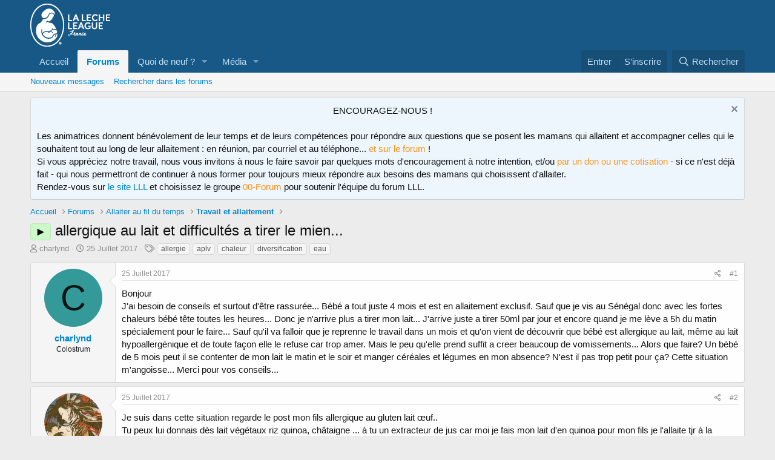

--- FILE ---
content_type: text/html; charset=utf-8
request_url: https://forum.lllfrance.org/threads/allergique-au-lait-et-difficult%C3%A9s-a-tirer-le-mien.10631/
body_size: 17520
content:
<!DOCTYPE html>
<html id="XF" lang="fr-FR" dir="LTR"
	data-app="public"
	data-template="thread_view"
	data-container-key="node-9"
	data-content-key="thread-10631"
	data-logged-in="false"
	data-cookie-prefix="xf_"
	data-csrf="1769044072,204dbfad7fd4c2ba3f45039ca883f553"
	class="has-no-js template-thread_view"
	>
<head>
	<meta charset="utf-8" />
	<meta http-equiv="X-UA-Compatible" content="IE=Edge" />
	<meta name="viewport" content="width=device-width, initial-scale=1, viewport-fit=cover">

	
	
	

	<title>► - allergique au lait et difficultés a tirer le mien... | Forum sur l&#039;allaitement et le maternage</title>

	<link rel="manifest" href="/webmanifest.php">
	
		<meta name="theme-color" content="#185886" />
	

	<meta name="apple-mobile-web-app-title" content="Forum sur l&#039;allaitement et le maternage">
	

	
		
		<meta name="description" content="Bonjour
J&#039;ai besoin de conseils et surtout d&#039;être rassurée... Bébé a tout juste 4 mois et est en allaitement exclusif. Sauf que je vis au Sénégal donc avec..." />
		<meta property="og:description" content="Bonjour
J&#039;ai besoin de conseils et surtout d&#039;être rassurée... Bébé a tout juste 4 mois et est en allaitement exclusif. Sauf que je vis au Sénégal donc avec les fortes chaleurs bébé tête toutes les heures... Donc je n&#039;arrive plus a tirer mon lait... J&#039;arrive juste a tirer 50ml par jour et encore..." />
		<meta property="twitter:description" content="Bonjour
J&#039;ai besoin de conseils et surtout d&#039;être rassurée... Bébé a tout juste 4 mois et est en allaitement exclusif. Sauf que je vis au Sénégal donc avec les fortes chaleurs bébé tête toutes les..." />
	
	
		<meta property="og:url" content="https://forum.lllfrance.org/threads/allergique-au-lait-et-difficult%C3%A9s-a-tirer-le-mien.10631/" />
	
		<link rel="canonical" href="https://forum.lllfrance.org/threads/allergique-au-lait-et-difficult%C3%A9s-a-tirer-le-mien.10631/" />
	

	
		
	
	
	<meta property="og:site_name" content="Forum sur l&#039;allaitement et le maternage" />


	
	
		
	
	
	<meta property="og:type" content="website" />


	
	
		
	
	
	
		<meta property="og:title" content="► - allergique au lait et difficultés a tirer le mien..." />
		<meta property="twitter:title" content="► - allergique au lait et difficultés a tirer le mien..." />
	


	
	
	
	

	
	

	


	<link rel="preload" href="/styles/fonts/fa/fa-regular-400.woff2?_v=5.15.1" as="font" type="font/woff2" crossorigin="anonymous" />


	<link rel="preload" href="/styles/fonts/fa/fa-solid-900.woff2?_v=5.15.1" as="font" type="font/woff2" crossorigin="anonymous" />


<link rel="preload" href="/styles/fonts/fa/fa-brands-400.woff2?_v=5.15.1" as="font" type="font/woff2" crossorigin="anonymous" />

	<link rel="stylesheet" href="/css.php?css=public%3Anormalize.css%2Cpublic%3Afa.css%2Cpublic%3Acore.less%2Cpublic%3Aapp.less&amp;s=7&amp;l=2&amp;d=1761837452&amp;k=17f9027d8269daa635ae1161719c7ec79d860133" />

	<link rel="stylesheet" href="/css.php?css=public%3Abb_code.less%2Cpublic%3Amessage.less%2Cpublic%3Anotices.less%2Cpublic%3Ashare_controls.less%2Cpublic%3Aextra.less&amp;s=7&amp;l=2&amp;d=1761837452&amp;k=13d04bd465b046fe41424c5af1f7d37e67f41492" />

	
		<script src="/js/xf/preamble.min.js?_v=e38ab9bd"></script>
	


	
	
	<script async src="https://www.googletagmanager.com/gtag/js?id=UA-5024012-2"></script>
	<script>
		window.dataLayer = window.dataLayer || [];
		function gtag(){dataLayer.push(arguments);}
		gtag('js', new Date());
		gtag('config', 'UA-5024012-2', {
			// 
			
			
		});
	</script>

	
	<!-- Matomo -->
	<script>
	  var _paq = window._paq = window._paq || [];
	  /* tracker methods like "setCustomDimension" should be called before "trackPageView" */
	  _paq.push(['trackPageView']);
	  _paq.push(['enableLinkTracking']);
	  _paq.push(['HeatmapSessionRecording::disable']);
	  (function() {
		var u="//www.lllfrance.org/matomo/";
		_paq.push(['setTrackerUrl', u+'matomo.php']);
		_paq.push(['setSiteId', '2']);
		var d=document, g=d.createElement('script'), s=d.getElementsByTagName('script')[0];
		g.async=true; g.src=u+'matomo.js'; s.parentNode.insertBefore(g,s);
	  })();
	</script>
	<!-- End Matomo Code -->
	
	</head>
<body data-template="thread_view">

<div class="p-pageWrapper" id="top">





<header class="p-header" id="header">
	<div class="p-header-inner">
		<div class="p-header-content">

			<div class="p-header-logo p-header-logo--image">
				<a href="https://forum.lllfrance.org/">
					<img src="/styles/default/xenforo/logo-lllfrance.png" srcset="" alt="Forum sur l&#039;allaitement et le maternage"
						width="" height="" />
				</a>
			</div>

			
		</div>
	</div>
</header>





	<div class="p-navSticky p-navSticky--primary" data-xf-init="sticky-header">
		
	<nav class="p-nav">
		<div class="p-nav-inner">
			<button type="button" class="button--plain p-nav-menuTrigger button" data-xf-click="off-canvas" data-menu=".js-headerOffCanvasMenu" tabindex="0" aria-label="Menu"><span class="button-text">
				<i aria-hidden="true"></i>
			</span></button>

			<div class="p-nav-smallLogo">
				<a href="https://forum.lllfrance.org/">
					<img src="/styles/default/xenforo/logo-lllfrance.png" srcset="" alt="Forum sur l&#039;allaitement et le maternage"
						width="" height="" />
				</a>
			</div>

			<div class="p-nav-scroller hScroller" data-xf-init="h-scroller" data-auto-scroll=".p-navEl.is-selected">
				<div class="hScroller-scroll">
					<ul class="p-nav-list js-offCanvasNavSource">
					
						<li>
							
	<div class="p-navEl " >
		

			
	
	<a href="https://forum.lllfrance.org/"
		class="p-navEl-link "
		
		data-xf-key="1"
		data-nav-id="home">Accueil</a>


			

		
		
	</div>

						</li>
					
						<li>
							
	<div class="p-navEl is-selected" data-has-children="true">
		

			
	
	<a href="/"
		class="p-navEl-link p-navEl-link--splitMenu "
		
		
		data-nav-id="forums">Forums</a>


			<a data-xf-key="2"
				data-xf-click="menu"
				data-menu-pos-ref="< .p-navEl"
				class="p-navEl-splitTrigger"
				role="button"
				tabindex="0"
				aria-label="Toggle expanded"
				aria-expanded="false"
				aria-haspopup="true"></a>

		
		
			<div class="menu menu--structural" data-menu="menu" aria-hidden="true">
				<div class="menu-content">
					
						
	
	
	<a href="/whats-new/posts/"
		class="menu-linkRow u-indentDepth0 js-offCanvasCopy "
		
		
		data-nav-id="newPosts">Nouveaux messages</a>

	

					
						
	
	
	<a href="/search/?type=post"
		class="menu-linkRow u-indentDepth0 js-offCanvasCopy "
		
		
		data-nav-id="searchForums">Rechercher dans les forums</a>

	

					
				</div>
			</div>
		
	</div>

						</li>
					
						<li>
							
	<div class="p-navEl " data-has-children="true">
		

			
	
	<a href="/whats-new/"
		class="p-navEl-link p-navEl-link--splitMenu "
		
		
		data-nav-id="whatsNew">Quoi de neuf ?</a>


			<a data-xf-key="3"
				data-xf-click="menu"
				data-menu-pos-ref="< .p-navEl"
				class="p-navEl-splitTrigger"
				role="button"
				tabindex="0"
				aria-label="Toggle expanded"
				aria-expanded="false"
				aria-haspopup="true"></a>

		
		
			<div class="menu menu--structural" data-menu="menu" aria-hidden="true">
				<div class="menu-content">
					
						
	
	
	<a href="/whats-new/posts/"
		class="menu-linkRow u-indentDepth0 js-offCanvasCopy "
		 rel="nofollow"
		
		data-nav-id="whatsNewPosts">Nouveaux messages</a>

	

					
						
	
	
	<a href="/whats-new/media/"
		class="menu-linkRow u-indentDepth0 js-offCanvasCopy "
		 rel="nofollow"
		
		data-nav-id="xfmgWhatsNewNewMedia">Nouveaux médias</a>

	

					
						
	
	
	<a href="/whats-new/media-comments/"
		class="menu-linkRow u-indentDepth0 js-offCanvasCopy "
		 rel="nofollow"
		
		data-nav-id="xfmgWhatsNewMediaComments">Nouveaux commentaires de médias</a>

	

					
						
	
	
	<a href="/whats-new/latest-activity"
		class="menu-linkRow u-indentDepth0 js-offCanvasCopy "
		 rel="nofollow"
		
		data-nav-id="latestActivity">Dernière activité</a>

	

					
				</div>
			</div>
		
	</div>

						</li>
					
						<li>
							
	<div class="p-navEl " data-has-children="true">
		

			
	
	<a href="/media/"
		class="p-navEl-link p-navEl-link--splitMenu "
		
		
		data-nav-id="xfmg">Média</a>


			<a data-xf-key="4"
				data-xf-click="menu"
				data-menu-pos-ref="< .p-navEl"
				class="p-navEl-splitTrigger"
				role="button"
				tabindex="0"
				aria-label="Toggle expanded"
				aria-expanded="false"
				aria-haspopup="true"></a>

		
		
			<div class="menu menu--structural" data-menu="menu" aria-hidden="true">
				<div class="menu-content">
					
						
	
	
	<a href="/whats-new/media/"
		class="menu-linkRow u-indentDepth0 js-offCanvasCopy "
		 rel="nofollow"
		
		data-nav-id="xfmgNewMedia">Nouveaux médias</a>

	

					
						
	
	
	<a href="/whats-new/media-comments/"
		class="menu-linkRow u-indentDepth0 js-offCanvasCopy "
		 rel="nofollow"
		
		data-nav-id="xfmgNewComments">Nouveaux commentaires</a>

	

					
						
	
	
	<a href="/search/?type=xfmg_media"
		class="menu-linkRow u-indentDepth0 js-offCanvasCopy "
		
		
		data-nav-id="xfmgSearchMedia">Rechercher</a>

	

					
				</div>
			</div>
		
	</div>

						</li>
					
					</ul>
				</div>
			</div>

			<div class="p-nav-opposite">
				<div class="p-navgroup p-account p-navgroup--guest">
					
						<a href="/login/" class="p-navgroup-link p-navgroup-link--textual p-navgroup-link--logIn"
							data-xf-click="overlay" data-follow-redirects="on">
							<span class="p-navgroup-linkText">Entrer</span>
						</a>
						
							<a href="/register/" class="p-navgroup-link p-navgroup-link--textual p-navgroup-link--register"
								data-xf-click="overlay" data-follow-redirects="on">
								<span class="p-navgroup-linkText">S'inscrire</span>
							</a>
						
					
				</div>

				<div class="p-navgroup p-discovery">
					<a href="/whats-new/"
						class="p-navgroup-link p-navgroup-link--iconic p-navgroup-link--whatsnew"
						aria-label="Quoi de neuf ?"
						title="Quoi de neuf ?">
						<i aria-hidden="true"></i>
						<span class="p-navgroup-linkText">Quoi de neuf ?</span>
					</a>

					
						<a href="/search/"
							class="p-navgroup-link p-navgroup-link--iconic p-navgroup-link--search"
							data-xf-click="menu"
							data-xf-key="/"
							aria-label="Rechercher"
							aria-expanded="false"
							aria-haspopup="true"
							title="Rechercher">
							<i aria-hidden="true"></i>
							<span class="p-navgroup-linkText">Rechercher</span>
						</a>
						<div class="menu menu--structural menu--wide" data-menu="menu" aria-hidden="true">
							<form action="/search/search" method="post"
								class="menu-content"
								data-xf-init="quick-search">

								<h3 class="menu-header">Rechercher</h3>
								
								<div class="menu-row">
									
										<div class="inputGroup inputGroup--joined">
											<input type="text" class="input" name="keywords" placeholder="Rechercher…" aria-label="Rechercher" data-menu-autofocus="true" />
											
			<select name="constraints" class="js-quickSearch-constraint input" aria-label="Rechercher dans">
				<option value="">Partout</option>
<option value="{&quot;search_type&quot;:&quot;post&quot;}">Discussions</option>
<option value="{&quot;search_type&quot;:&quot;post&quot;,&quot;c&quot;:{&quot;nodes&quot;:[9],&quot;child_nodes&quot;:1}}">Ce forum</option>
<option value="{&quot;search_type&quot;:&quot;post&quot;,&quot;c&quot;:{&quot;thread&quot;:10631}}">Cette discussion</option>

			</select>
		
										</div>
									
								</div>

								
								<div class="menu-row">
									<label class="iconic"><input type="checkbox"  name="c[title_only]" value="1" /><i aria-hidden="true"></i><span class="iconic-label">Rechercher dans les titres uniquement

												
													<span tabindex="0" role="button"
														data-xf-init="tooltip" data-trigger="hover focus click" title="Tags will also be searched">

														<i class="fa--xf far fa-question-circle u-muted u-smaller" aria-hidden="true"></i>
													</span></span></label>

								</div>
								
								<div class="menu-row">
									<div class="inputGroup">
										<span class="inputGroup-text" id="ctrl_search_menu_by_member">By:</span>
										<input type="text" class="input" name="c[users]" data-xf-init="auto-complete" placeholder="Membre" aria-labelledby="ctrl_search_menu_by_member" />
									</div>
								</div>
								<div class="menu-footer">
									<span class="menu-footer-controls">
										<button type="submit" class="button--primary button button--icon button--icon--search"><span class="button-text">Rechercher</span></button>
										<a href="/search/" class="button"><span class="button-text">Recherche avançée…</span></a>
									</span>
								</div>

								<input type="hidden" name="_xfToken" value="1769044072,204dbfad7fd4c2ba3f45039ca883f553" />
							</form>
						</div>
					
				</div>
			</div>
		</div>
	</nav>

	</div>
	
	
		<div class="p-sectionLinks">
			<div class="p-sectionLinks-inner hScroller" data-xf-init="h-scroller">
				<div class="hScroller-scroll">
					<ul class="p-sectionLinks-list">
					
						<li>
							
	<div class="p-navEl " >
		

			
	
	<a href="/whats-new/posts/"
		class="p-navEl-link "
		
		data-xf-key="alt+1"
		data-nav-id="newPosts">Nouveaux messages</a>


			

		
		
	</div>

						</li>
					
						<li>
							
	<div class="p-navEl " >
		

			
	
	<a href="/search/?type=post"
		class="p-navEl-link "
		
		data-xf-key="alt+2"
		data-nav-id="searchForums">Rechercher dans les forums</a>


			

		
		
	</div>

						</li>
					
					</ul>
				</div>
			</div>
		</div>
	



<div class="offCanvasMenu offCanvasMenu--nav js-headerOffCanvasMenu" data-menu="menu" aria-hidden="true" data-ocm-builder="navigation">
	<div class="offCanvasMenu-backdrop" data-menu-close="true"></div>
	<div class="offCanvasMenu-content">
		<div class="offCanvasMenu-header">
			Menu
			<a class="offCanvasMenu-closer" data-menu-close="true" role="button" tabindex="0" aria-label="Fermer"></a>
		</div>
		
			<div class="p-offCanvasRegisterLink">
				<div class="offCanvasMenu-linkHolder">
					<a href="/login/" class="offCanvasMenu-link" data-xf-click="overlay" data-menu-close="true">
						Entrer
					</a>
				</div>
				<hr class="offCanvasMenu-separator" />
				
					<div class="offCanvasMenu-linkHolder">
						<a href="/register/" class="offCanvasMenu-link" data-xf-click="overlay" data-menu-close="true">
							S'inscrire
						</a>
					</div>
					<hr class="offCanvasMenu-separator" />
				
			</div>
		
		<div class="js-offCanvasNavTarget"></div>
		<div class="offCanvasMenu-installBanner js-installPromptContainer" style="display: none;" data-xf-init="install-prompt">
			<div class="offCanvasMenu-installBanner-header">Install the app</div>
			<button type="button" class="js-installPromptButton button"><span class="button-text">Install</span></button>
		</div>
	</div>
</div>

<div class="p-body">
	<div class="p-body-inner">
		<!--XF:EXTRA_OUTPUT-->

		
			
	
		
		
		

		<ul class="notices notices--block  js-notices"
			data-xf-init="notices"
			data-type="block"
			data-scroll-interval="6">

			
				
	<li class="notice js-notice notice--primary"
		data-notice-id="9"
		data-delay-duration="0"
		data-display-duration="0"
		data-auto-dismiss=""
		data-visibility="">

		
		<div class="notice-content">
			
				<a href="/account/dismiss-notice?notice_id=9" class="notice-dismiss js-noticeDismiss" data-xf-init="tooltip" title="Rejeter la notification"></a>
			
			<center>ENCOURAGEZ-NOUS !</center><br>
Les animatrices donnent bénévolement de leur temps et de leurs compétences pour répondre aux questions que se posent les mamans qui allaitent et accompagner celles qui le souhaitent tout au long de leur allaitement : en réunion, par courriel et au téléphone...<FONT COLOR="#FF9010"> et sur le forum </FONT> !<br>

Si vous appréciez notre travail, nous vous invitons à nous le faire savoir par quelques mots d'encouragement à notre intention, et/ou <FONT COLOR="#FF9010">par un don ou une cotisation </FONT>- si ce n'est déjà fait - qui nous permettront de continuer à nous former pour toujours mieux répondre aux besoins des mamans qui choisissent d'allaiter.<br>

Rendez-vous sur <a href="http://www.lllfrance.org/adherer" target="_blank">le site LLL</a> et choisissez le groupe  <FONT COLOR="#FF9010">00-Forum </FONT>pour soutenir l'équipe du forum LLL.
		</div>
	</li>

			
		</ul>
	

		

		

		
		
	
		<ul class="p-breadcrumbs "
			itemscope itemtype="https://schema.org/BreadcrumbList">
		
			

			
			
				
				
	<li itemprop="itemListElement" itemscope itemtype="https://schema.org/ListItem">
		<a href="https://forum.lllfrance.org/" itemprop="item">
			<span itemprop="name">Accueil</span>
		</a>
		<meta itemprop="position" content="1" />
	</li>

			

			
				
				
	<li itemprop="itemListElement" itemscope itemtype="https://schema.org/ListItem">
		<a href="/" itemprop="item">
			<span itemprop="name">Forums</span>
		</a>
		<meta itemprop="position" content="2" />
	</li>

			
			
				
				
	<li itemprop="itemListElement" itemscope itemtype="https://schema.org/ListItem">
		<a href="/categories/allaiter-au-fil-du-temps.6/" itemprop="item">
			<span itemprop="name">Allaiter au fil du temps</span>
		</a>
		<meta itemprop="position" content="3" />
	</li>

			
				
				
	<li itemprop="itemListElement" itemscope itemtype="https://schema.org/ListItem">
		<a href="/forums/travail-et-allaitement.9/" itemprop="item">
			<span itemprop="name">Travail et allaitement</span>
		</a>
		<meta itemprop="position" content="4" />
	</li>

			

		
		</ul>
	

		

		
	<noscript><div class="blockMessage blockMessage--important blockMessage--iconic u-noJsOnly">JavaScript is disabled. For a better experience, please enable JavaScript in your browser before proceeding.</div></noscript>

		
	<div class="blockMessage blockMessage--important blockMessage--iconic js-browserWarning" style="display: none">Vous utilisez un navigateur techniquement dépassé et avec des failles potientielles. Il se peut que notre site ansi que d'autres aient des problèmes d'affichage par sa faute.<br /> Vous devriez le mettre à jour ou utiliser un <a href="http://www.mozilla.org/firefox" target="_blank">navigateur alternatif</a>.</div>


		
			<div class="p-body-header">
			
				
					<div class="p-title ">
					
						
							<h1 class="p-title-value"><span class="label label--lightGreen" dir="auto">►</span><span class="label-append">&nbsp;</span>allergique au lait et difficultés a tirer le mien...</h1>
						
						
					
					</div>
				

				
					<div class="p-description">
	<ul class="listInline listInline--bullet">
		<li>
			<i class="fa--xf far fa-user" aria-hidden="true" title="Démarrée par"></i>
			<span class="u-srOnly">Démarrée par</span>

			<a href="/members/charlynd.7881/" class="username  u-concealed" dir="auto" itemprop="name" data-user-id="7881" data-xf-init="member-tooltip">charlynd</a>
		</li>
		<li>
			<i class="fa--xf far fa-clock" aria-hidden="true" title="Date de début"></i>
			<span class="u-srOnly">Date de début</span>

			<a href="/threads/allergique-au-lait-et-difficult%C3%A9s-a-tirer-le-mien.10631/" class="u-concealed"><time  class="u-dt" dir="auto" datetime="2017-07-25T15:04:12+0100" data-time="1500991452" data-date-string="25 Juillet 2017" data-time-string="15:04" title="25 Juillet 2017 à 15:04">25 Juillet 2017</time></a>
		</li>
		
			<li>
				

	

	<dl class="tagList tagList--thread-10631 ">
		<dt>
			
				
		<i class="fa--xf far fa-tags" aria-hidden="true" title="Tags"></i>
		<span class="u-srOnly">Tags</span>
	
			
		</dt>
		<dd>
			<span class="js-tagList">
				
					
						<a href="/tags/allergie/" class="tagItem tagItem--tag_allergie" dir="auto">
							allergie
						</a>
					
						<a href="/tags/aplv/" class="tagItem tagItem--tag_aplv" dir="auto">
							aplv
						</a>
					
						<a href="/tags/chaleur/" class="tagItem tagItem--tag_chaleur" dir="auto">
							chaleur
						</a>
					
						<a href="/tags/diversification/" class="tagItem tagItem--tag_diversification" dir="auto">
							diversification
						</a>
					
						<a href="/tags/eau/" class="tagItem tagItem--tag_eau" dir="auto">
							eau
						</a>
					
				
			</span>
		</dd>
	</dl>


			</li>
		
	</ul>
</div>
				
			
			</div>
		

		<div class="p-body-main  ">
			
			<div class="p-body-contentCol"></div>
			

			

			<div class="p-body-content">
				
				<div class="p-body-pageContent">










	
	
	
		
	
	
	


	
	
	
		
	
	
	


	
	
		
	
	
	


	
	










	



	

	
		
	



















<div class="block block--messages" data-xf-init="" data-type="post" data-href="/inline-mod/" data-search-target="*">

	<span class="u-anchorTarget" id="posts"></span>

	
		
	

	

	<div class="block-outer"></div>

	

	
		
	<div class="block-outer js-threadStatusField"></div>

	

	<div class="block-container lbContainer"
		data-xf-init="lightbox select-to-quote"
		data-message-selector=".js-post"
		data-lb-id="thread-10631"
		data-lb-universal="0">

		<div class="block-body js-replyNewMessageContainer">
			
				

					

					
						

	

	

	
	<article class="message message--post js-post js-inlineModContainer  "
		data-author="charlynd"
		data-content="post-136723"
		id="js-post-136723">

		<span class="u-anchorTarget" id="post-136723"></span>

		
			<div class="message-inner">
				
					<div class="message-cell message-cell--user">
						

	<section itemscope itemtype="https://schema.org/Person" class="message-user">
		<div class="message-avatar ">
			<div class="message-avatar-wrapper">
				<a href="/members/charlynd.7881/" class="avatar avatar--m avatar--default avatar--default--dynamic" data-user-id="7881" data-xf-init="member-tooltip" style="background-color: #339999; color: #061313">
			<span class="avatar-u7881-m">C</span> 
		</a>
				
			</div>
		</div>
		<div class="message-userDetails">
			<h4 class="message-name"><a href="/members/charlynd.7881/" class="username " dir="auto" itemprop="name" data-user-id="7881" data-xf-init="member-tooltip" itemprop="name">charlynd</a></h4>
			<h5 class="userTitle message-userTitle" dir="auto" itemprop="jobTitle">Colostrum</h5>
			
		</div>
		
			
			
		
		<span class="message-userArrow"></span>
	</section>

					</div>
				

				
					<div class="message-cell message-cell--main">
					
						<div class="message-main js-quickEditTarget">

							
								

	<header class="message-attribution message-attribution--split">
		<ul class="message-attribution-main listInline ">
			
			
			<li class="u-concealed">
				<a href="/threads/allergique-au-lait-et-difficult%C3%A9s-a-tirer-le-mien.10631/post-136723" rel="nofollow">
					<time  class="u-dt" dir="auto" datetime="2017-07-25T15:04:12+0100" data-time="1500991452" data-date-string="25 Juillet 2017" data-time-string="15:04" title="25 Juillet 2017 à 15:04" itemprop="datePublished">25 Juillet 2017</time>
				</a>
			</li>
			
		</ul>

		<ul class="message-attribution-opposite message-attribution-opposite--list ">
			
			<li>
				<a href="/threads/allergique-au-lait-et-difficult%C3%A9s-a-tirer-le-mien.10631/post-136723"
					class="message-attribution-gadget"
					data-xf-init="share-tooltip"
					data-href="/posts/136723/share"
					rel="nofollow">
					<i class="fa--xf far fa-share-alt" aria-hidden="true"></i>
				</a>
			</li>
			
			
				<li>
					<a href="/threads/allergique-au-lait-et-difficult%C3%A9s-a-tirer-le-mien.10631/post-136723" rel="nofollow">
						#1
					</a>
				</li>
			
		</ul>
	</header>

							

							<div class="message-content js-messageContent">
							

								
									
	
	
	

								

								
									

	<div class="message-userContent lbContainer js-lbContainer "
		data-lb-id="post-136723"
		data-lb-caption-desc="charlynd &middot; 25 Juillet 2017 à 15:04">

		
			

	

		

		<article class="message-body js-selectToQuote">
			
				
			
			
				<div class="bbWrapper">Bonjour<br />
J&#039;ai besoin de conseils et surtout d&#039;être rassurée... Bébé a tout juste 4 mois et est en allaitement exclusif. Sauf que je vis au Sénégal donc avec les fortes chaleurs bébé tête toutes les heures... Donc je n&#039;arrive plus a tirer mon lait... J&#039;arrive juste a tirer 50ml par jour et encore quand je me lève a 5h du matin spécialement pour le faire... Sauf qu&#039;il va falloir que je reprenne le travail dans un mois et qu&#039;on vient de découvrir que bébé est allergique au lait, même au lait hypoallergénique et de toute façon elle le refuse car trop amer. Mais le peu qu&#039;elle prend suffit a creer beaucoup de vomissements... Alors que faire? Un bébé de 5 mois peut il se contenter de mon lait le matin et le soir et manger céréales et légumes en mon absence? N&#039;est il pas trop petit pour ça? Cette situation m&#039;angoisse... Merci pour vos conseils...</div>
			
			<div class="js-selectToQuoteEnd">&nbsp;</div>
			
				
			
		</article>

		
			

	

		

		
	</div>

								

								
									
	

								

								
									
	

								

							
							</div>

							
								
	<footer class="message-footer">
		

		<div class="reactionsBar js-reactionsList ">
			
		</div>

		<div class="js-historyTarget message-historyTarget toggleTarget" data-href="trigger-href"></div>
	</footer>

							
						</div>

					
					</div>
				
			</div>
		
	</article>

	
	

					

					

				

					

					
						

	

	

	
	<article class="message message--post js-post js-inlineModContainer  "
		data-author="mali&amp;soso"
		data-content="post-136728"
		id="js-post-136728">

		<span class="u-anchorTarget" id="post-136728"></span>

		
			<div class="message-inner">
				
					<div class="message-cell message-cell--user">
						

	<section itemscope itemtype="https://schema.org/Person" class="message-user">
		<div class="message-avatar ">
			<div class="message-avatar-wrapper">
				<a href="/members/mali-soso.7817/" class="avatar avatar--m" data-user-id="7817" data-xf-init="member-tooltip">
			<img src="/data/avatars/m/7/7817.jpg?1499720455"  alt="mali&amp;soso" class="avatar-u7817-m" width="96" height="96" loading="lazy" itemprop="image" /> 
		</a>
				
			</div>
		</div>
		<div class="message-userDetails">
			<h4 class="message-name"><a href="/members/mali-soso.7817/" class="username " dir="auto" itemprop="name" data-user-id="7817" data-xf-init="member-tooltip" itemprop="name">mali&amp;soso</a></h4>
			<h5 class="userTitle message-userTitle" dir="auto" itemprop="jobTitle">Fontaine de lait</h5>
			
		</div>
		
			
			
		
		<span class="message-userArrow"></span>
	</section>

					</div>
				

				
					<div class="message-cell message-cell--main">
					
						<div class="message-main js-quickEditTarget">

							
								

	<header class="message-attribution message-attribution--split">
		<ul class="message-attribution-main listInline ">
			
			
			<li class="u-concealed">
				<a href="/threads/allergique-au-lait-et-difficult%C3%A9s-a-tirer-le-mien.10631/post-136728" rel="nofollow">
					<time  class="u-dt" dir="auto" datetime="2017-07-25T15:20:11+0100" data-time="1500992411" data-date-string="25 Juillet 2017" data-time-string="15:20" title="25 Juillet 2017 à 15:20" itemprop="datePublished">25 Juillet 2017</time>
				</a>
			</li>
			
		</ul>

		<ul class="message-attribution-opposite message-attribution-opposite--list ">
			
			<li>
				<a href="/threads/allergique-au-lait-et-difficult%C3%A9s-a-tirer-le-mien.10631/post-136728"
					class="message-attribution-gadget"
					data-xf-init="share-tooltip"
					data-href="/posts/136728/share"
					rel="nofollow">
					<i class="fa--xf far fa-share-alt" aria-hidden="true"></i>
				</a>
			</li>
			
			
				<li>
					<a href="/threads/allergique-au-lait-et-difficult%C3%A9s-a-tirer-le-mien.10631/post-136728" rel="nofollow">
						#2
					</a>
				</li>
			
		</ul>
	</header>

							

							<div class="message-content js-messageContent">
							

								
									
	
	
	

								

								
									

	<div class="message-userContent lbContainer js-lbContainer "
		data-lb-id="post-136728"
		data-lb-caption-desc="mali&amp;soso &middot; 25 Juillet 2017 à 15:20">

		

		<article class="message-body js-selectToQuote">
			
				
			
			
				<div class="bbWrapper">Je suis dans cette situation regarde le post mon fils allergique au gluten lait œuf..<br />
Tu peux lui donnais dès lait végétaux riz quinoa, châtaigne ... à tu un extracteur de jus car moi je fais mon lait d&#039;en quinoa pour mon fils je l&#039;allaite tjr à la demande mais dans la journée je lui donne un bib de 120 ml par exemple de lait végétaux avec des céréales au millet ou de lz crème de riz, et tu peux aussi lui faire des bib de soupe de légumes coupé av du lait végétal .. et regarde sur le net la liste des aliments riche en calcium à favoriser un peu plus tard quand ton bebe mangera de tout</div>
			
			<div class="js-selectToQuoteEnd">&nbsp;</div>
			
				
			
		</article>

		

		
	</div>

								

								
									
	

								

								
									
	

								

							
							</div>

							
								
	<footer class="message-footer">
		

		<div class="reactionsBar js-reactionsList ">
			
		</div>

		<div class="js-historyTarget message-historyTarget toggleTarget" data-href="trigger-href"></div>
	</footer>

							
						</div>

					
					</div>
				
			</div>
		
	</article>

	
	

					

					

				

					

					
						

	

	

	
	<article class="message message--post js-post js-inlineModContainer  "
		data-author="mali&amp;soso"
		data-content="post-136731"
		id="js-post-136731">

		<span class="u-anchorTarget" id="post-136731"></span>

		
			<div class="message-inner">
				
					<div class="message-cell message-cell--user">
						

	<section itemscope itemtype="https://schema.org/Person" class="message-user">
		<div class="message-avatar ">
			<div class="message-avatar-wrapper">
				<a href="/members/mali-soso.7817/" class="avatar avatar--m" data-user-id="7817" data-xf-init="member-tooltip">
			<img src="/data/avatars/m/7/7817.jpg?1499720455"  alt="mali&amp;soso" class="avatar-u7817-m" width="96" height="96" loading="lazy" itemprop="image" /> 
		</a>
				
			</div>
		</div>
		<div class="message-userDetails">
			<h4 class="message-name"><a href="/members/mali-soso.7817/" class="username " dir="auto" itemprop="name" data-user-id="7817" data-xf-init="member-tooltip" itemprop="name">mali&amp;soso</a></h4>
			<h5 class="userTitle message-userTitle" dir="auto" itemprop="jobTitle">Fontaine de lait</h5>
			
		</div>
		
			
			
		
		<span class="message-userArrow"></span>
	</section>

					</div>
				

				
					<div class="message-cell message-cell--main">
					
						<div class="message-main js-quickEditTarget">

							
								

	<header class="message-attribution message-attribution--split">
		<ul class="message-attribution-main listInline ">
			
			
			<li class="u-concealed">
				<a href="/threads/allergique-au-lait-et-difficult%C3%A9s-a-tirer-le-mien.10631/post-136731" rel="nofollow">
					<time  class="u-dt" dir="auto" datetime="2017-07-25T15:25:30+0100" data-time="1500992730" data-date-string="25 Juillet 2017" data-time-string="15:25" title="25 Juillet 2017 à 15:25" itemprop="datePublished">25 Juillet 2017</time>
				</a>
			</li>
			
		</ul>

		<ul class="message-attribution-opposite message-attribution-opposite--list ">
			
			<li>
				<a href="/threads/allergique-au-lait-et-difficult%C3%A9s-a-tirer-le-mien.10631/post-136731"
					class="message-attribution-gadget"
					data-xf-init="share-tooltip"
					data-href="/posts/136731/share"
					rel="nofollow">
					<i class="fa--xf far fa-share-alt" aria-hidden="true"></i>
				</a>
			</li>
			
			
				<li>
					<a href="/threads/allergique-au-lait-et-difficult%C3%A9s-a-tirer-le-mien.10631/post-136731" rel="nofollow">
						#3
					</a>
				</li>
			
		</ul>
	</header>

							

							<div class="message-content js-messageContent">
							

								
									
	
	
	

								

								
									

	<div class="message-userContent lbContainer js-lbContainer "
		data-lb-id="post-136731"
		data-lb-caption-desc="mali&amp;soso &middot; 25 Juillet 2017 à 15:25">

		

		<article class="message-body js-selectToQuote">
			
				
			
			
				<div class="bbWrapper">Si à côté de cela tu l&#039;allaite à la demande les soirs et jour où tu ne bosse pas il n&#039;y a pas de pb puis tu observe ton enfant tu verra si il n&#039;est pas bien portant écoute ton cœur..</div>
			
			<div class="js-selectToQuoteEnd">&nbsp;</div>
			
				
			
		</article>

		

		
	</div>

								

								
									
	

								

								
									
	

								

							
							</div>

							
								
	<footer class="message-footer">
		

		<div class="reactionsBar js-reactionsList ">
			
		</div>

		<div class="js-historyTarget message-historyTarget toggleTarget" data-href="trigger-href"></div>
	</footer>

							
						</div>

					
					</div>
				
			</div>
		
	</article>

	
	

					

					

				

					

					
						

	

	

	
	<article class="message message--post js-post js-inlineModContainer  "
		data-author="Sylvie"
		data-content="post-136744"
		id="js-post-136744">

		<span class="u-anchorTarget" id="post-136744"></span>

		
			<div class="message-inner">
				
					<div class="message-cell message-cell--user">
						

	<section itemscope itemtype="https://schema.org/Person" class="message-user">
		<div class="message-avatar ">
			<div class="message-avatar-wrapper">
				<a href="/members/sylvie.6/" class="avatar avatar--m" data-user-id="6" data-xf-init="member-tooltip">
			<img src="/data/avatars/m/0/6.jpg?1477702848"  alt="Sylvie" class="avatar-u6-m" width="96" height="96" loading="lazy" itemprop="image" /> 
		</a>
				
			</div>
		</div>
		<div class="message-userDetails">
			<h4 class="message-name"><a href="/members/sylvie.6/" class="username " dir="auto" itemprop="name" data-user-id="6" data-xf-init="member-tooltip" itemprop="name"><span class="username--staff username--moderator">Sylvie</span></a></h4>
			<h5 class="userTitle message-userTitle" dir="auto" itemprop="jobTitle">Modératrice</h5>
			<div class="userBanner userBanner--staff message-userBanner" dir="auto" itemprop="jobTitle"><span class="userBanner-before"></span><strong>Membre de l'équipe</strong><span class="userBanner-after"></span></div>
<div class="userBanner userBanner userBanner--royalBlue message-userBanner" itemprop="jobTitle"><span class="userBanner-before"></span><strong><b>Animatrice LLL</b></strong><span class="userBanner-after"></span></div>
		</div>
		
			
			
		
		<span class="message-userArrow"></span>
	</section>

					</div>
				

				
					<div class="message-cell message-cell--main">
					
						<div class="message-main js-quickEditTarget">

							
								

	<header class="message-attribution message-attribution--split">
		<ul class="message-attribution-main listInline ">
			
			
			<li class="u-concealed">
				<a href="/threads/allergique-au-lait-et-difficult%C3%A9s-a-tirer-le-mien.10631/post-136744" rel="nofollow">
					<time  class="u-dt" dir="auto" datetime="2017-07-25T17:25:25+0100" data-time="1500999925" data-date-string="25 Juillet 2017" data-time-string="17:25" title="25 Juillet 2017 à 17:25" itemprop="datePublished">25 Juillet 2017</time>
				</a>
			</li>
			
		</ul>

		<ul class="message-attribution-opposite message-attribution-opposite--list ">
			
			<li>
				<a href="/threads/allergique-au-lait-et-difficult%C3%A9s-a-tirer-le-mien.10631/post-136744"
					class="message-attribution-gadget"
					data-xf-init="share-tooltip"
					data-href="/posts/136744/share"
					rel="nofollow">
					<i class="fa--xf far fa-share-alt" aria-hidden="true"></i>
				</a>
			</li>
			
			
				<li>
					<a href="/threads/allergique-au-lait-et-difficult%C3%A9s-a-tirer-le-mien.10631/post-136744" rel="nofollow">
						#4
					</a>
				</li>
			
		</ul>
	</header>

							

							<div class="message-content js-messageContent">
							

								
									
	
	
	

								

								
									

	<div class="message-userContent lbContainer js-lbContainer "
		data-lb-id="post-136744"
		data-lb-caption-desc="Sylvie &middot; 25 Juillet 2017 à 17:25">

		

		<article class="message-body js-selectToQuote">
			
				
			
			
				<div class="bbWrapper">C&#039;est super de tirer 50 ml par jour alors que tu l&#039;allaites exclusivement par ailleurs !!!<br />
Ce sont de belles quantités déjà !<br />
<br />
Ca te fera déjà des réserves au moment de la reprise ( si tu tires 50 ml par jour, en un mois, ça fait 1 l 500 !!!), et le tirage du lait quand tu seras absente pourra apporter la quantité nécessaire pour ton absence suivante.<br />
Beaucoup de mamans fonctionnent ainsi : elles tirent leur lait pour le lendemain !<br />
<br />
Est-ce que tu crois que ça serait possible pour toi ?</div>
			
			<div class="js-selectToQuoteEnd">&nbsp;</div>
			
				
			
		</article>

		

		
	</div>

								

								
									
	

								

								
									
	

								

							
							</div>

							
								
	<footer class="message-footer">
		

		<div class="reactionsBar js-reactionsList is-active">
			
	
	
		<ul class="reactionSummary">
		
			<li><span class="reaction reaction--small reaction--1" data-reaction-id="1"><i aria-hidden="true"></i><img src="[data-uri]" class="reaction-sprite js-reaction" alt="J&#039;aime" title="J&#039;aime" /></span></li>
		
		</ul>
	


<span class="u-srOnly">Réactions:</span>
<a class="reactionsBar-link" href="/posts/136744/reactions" data-xf-click="overlay" data-cache="false"><bdi>ParisianLawyer</bdi> et <bdi>mali&amp;soso</bdi></a>
		</div>

		<div class="js-historyTarget message-historyTarget toggleTarget" data-href="trigger-href"></div>
	</footer>

							
						</div>

					
					</div>
				
			</div>
		
	</article>

	
	

					

					

				

					

					
						

	

	

	
	<article class="message message--post js-post js-inlineModContainer  "
		data-author="mali&amp;soso"
		data-content="post-136751"
		id="js-post-136751">

		<span class="u-anchorTarget" id="post-136751"></span>

		
			<div class="message-inner">
				
					<div class="message-cell message-cell--user">
						

	<section itemscope itemtype="https://schema.org/Person" class="message-user">
		<div class="message-avatar ">
			<div class="message-avatar-wrapper">
				<a href="/members/mali-soso.7817/" class="avatar avatar--m" data-user-id="7817" data-xf-init="member-tooltip">
			<img src="/data/avatars/m/7/7817.jpg?1499720455"  alt="mali&amp;soso" class="avatar-u7817-m" width="96" height="96" loading="lazy" itemprop="image" /> 
		</a>
				
			</div>
		</div>
		<div class="message-userDetails">
			<h4 class="message-name"><a href="/members/mali-soso.7817/" class="username " dir="auto" itemprop="name" data-user-id="7817" data-xf-init="member-tooltip" itemprop="name">mali&amp;soso</a></h4>
			<h5 class="userTitle message-userTitle" dir="auto" itemprop="jobTitle">Fontaine de lait</h5>
			
		</div>
		
			
			
		
		<span class="message-userArrow"></span>
	</section>

					</div>
				

				
					<div class="message-cell message-cell--main">
					
						<div class="message-main js-quickEditTarget">

							
								

	<header class="message-attribution message-attribution--split">
		<ul class="message-attribution-main listInline ">
			
			
			<li class="u-concealed">
				<a href="/threads/allergique-au-lait-et-difficult%C3%A9s-a-tirer-le-mien.10631/post-136751" rel="nofollow">
					<time  class="u-dt" dir="auto" datetime="2017-07-25T18:41:05+0100" data-time="1501004465" data-date-string="25 Juillet 2017" data-time-string="18:41" title="25 Juillet 2017 à 18:41" itemprop="datePublished">25 Juillet 2017</time>
				</a>
			</li>
			
		</ul>

		<ul class="message-attribution-opposite message-attribution-opposite--list ">
			
			<li>
				<a href="/threads/allergique-au-lait-et-difficult%C3%A9s-a-tirer-le-mien.10631/post-136751"
					class="message-attribution-gadget"
					data-xf-init="share-tooltip"
					data-href="/posts/136751/share"
					rel="nofollow">
					<i class="fa--xf far fa-share-alt" aria-hidden="true"></i>
				</a>
			</li>
			
			
				<li>
					<a href="/threads/allergique-au-lait-et-difficult%C3%A9s-a-tirer-le-mien.10631/post-136751" rel="nofollow">
						#5
					</a>
				</li>
			
		</ul>
	</header>

							

							<div class="message-content js-messageContent">
							

								
									
	
	
	

								

								
									

	<div class="message-userContent lbContainer js-lbContainer "
		data-lb-id="post-136751"
		data-lb-caption-desc="mali&amp;soso &middot; 25 Juillet 2017 à 18:41">

		

		<article class="message-body js-selectToQuote">
			
				
			
			
				<div class="bbWrapper">Je rejoint <a href="https://forum.lllfrance.org/members/6/" class="username" data-xf-init="member-tooltip" data-user-id="6" data-username="@Sylvie">@Sylvie</a> meme 30 ml cest sa de tiré mais je peux comprendre que cela soit inquiétant .. courage</div>
			
			<div class="js-selectToQuoteEnd">&nbsp;</div>
			
				
			
		</article>

		

		
	</div>

								

								
									
	

								

								
									
	

								

							
							</div>

							
								
	<footer class="message-footer">
		

		<div class="reactionsBar js-reactionsList ">
			
		</div>

		<div class="js-historyTarget message-historyTarget toggleTarget" data-href="trigger-href"></div>
	</footer>

							
						</div>

					
					</div>
				
			</div>
		
	</article>

	
	

					

					

				

					

					
						

	

	

	
	<article class="message message--post js-post js-inlineModContainer  "
		data-author="charlynd"
		data-content="post-136759"
		id="js-post-136759">

		<span class="u-anchorTarget" id="post-136759"></span>

		
			<div class="message-inner">
				
					<div class="message-cell message-cell--user">
						

	<section itemscope itemtype="https://schema.org/Person" class="message-user">
		<div class="message-avatar ">
			<div class="message-avatar-wrapper">
				<a href="/members/charlynd.7881/" class="avatar avatar--m avatar--default avatar--default--dynamic" data-user-id="7881" data-xf-init="member-tooltip" style="background-color: #339999; color: #061313">
			<span class="avatar-u7881-m">C</span> 
		</a>
				
			</div>
		</div>
		<div class="message-userDetails">
			<h4 class="message-name"><a href="/members/charlynd.7881/" class="username " dir="auto" itemprop="name" data-user-id="7881" data-xf-init="member-tooltip" itemprop="name">charlynd</a></h4>
			<h5 class="userTitle message-userTitle" dir="auto" itemprop="jobTitle">Colostrum</h5>
			
		</div>
		
			
			
		
		<span class="message-userArrow"></span>
	</section>

					</div>
				

				
					<div class="message-cell message-cell--main">
					
						<div class="message-main js-quickEditTarget">

							
								

	<header class="message-attribution message-attribution--split">
		<ul class="message-attribution-main listInline ">
			
			
			<li class="u-concealed">
				<a href="/threads/allergique-au-lait-et-difficult%C3%A9s-a-tirer-le-mien.10631/post-136759" rel="nofollow">
					<time  class="u-dt" dir="auto" datetime="2017-07-25T19:19:14+0100" data-time="1501006754" data-date-string="25 Juillet 2017" data-time-string="19:19" title="25 Juillet 2017 à 19:19" itemprop="datePublished">25 Juillet 2017</time>
				</a>
			</li>
			
		</ul>

		<ul class="message-attribution-opposite message-attribution-opposite--list ">
			
			<li>
				<a href="/threads/allergique-au-lait-et-difficult%C3%A9s-a-tirer-le-mien.10631/post-136759"
					class="message-attribution-gadget"
					data-xf-init="share-tooltip"
					data-href="/posts/136759/share"
					rel="nofollow">
					<i class="fa--xf far fa-share-alt" aria-hidden="true"></i>
				</a>
			</li>
			
			
				<li>
					<a href="/threads/allergique-au-lait-et-difficult%C3%A9s-a-tirer-le-mien.10631/post-136759" rel="nofollow">
						#6
					</a>
				</li>
			
		</ul>
	</header>

							

							<div class="message-content js-messageContent">
							

								
									
	
	
	

								

								
									

	<div class="message-userContent lbContainer js-lbContainer "
		data-lb-id="post-136759"
		data-lb-caption-desc="charlynd &middot; 25 Juillet 2017 à 19:19">

		

		<article class="message-body js-selectToQuote">
			
				
			
			
				<div class="bbWrapper">Merci a tous pour vos réponses et encouragements !</div>
			
			<div class="js-selectToQuoteEnd">&nbsp;</div>
			
				
			
		</article>

		

		
	</div>

								

								
									
	

								

								
									
	

								

							
							</div>

							
								
	<footer class="message-footer">
		

		<div class="reactionsBar js-reactionsList ">
			
		</div>

		<div class="js-historyTarget message-historyTarget toggleTarget" data-href="trigger-href"></div>
	</footer>

							
						</div>

					
					</div>
				
			</div>
		
	</article>

	
	

					

					

				

					

					
						

	

	

	
	<article class="message message--post js-post js-inlineModContainer  "
		data-author="SEmilie"
		data-content="post-136774"
		id="js-post-136774">

		<span class="u-anchorTarget" id="post-136774"></span>

		
			<div class="message-inner">
				
					<div class="message-cell message-cell--user">
						

	<section itemscope itemtype="https://schema.org/Person" class="message-user">
		<div class="message-avatar ">
			<div class="message-avatar-wrapper">
				<a href="/members/semilie.5739/" class="avatar avatar--m" data-user-id="5739" data-xf-init="member-tooltip">
			<img src="/data/avatars/m/5/5739.jpg?1491293165" srcset="/data/avatars/l/5/5739.jpg?1491293165 2x" alt="SEmilie" class="avatar-u5739-m" width="96" height="96" loading="lazy" itemprop="image" /> 
		</a>
				
			</div>
		</div>
		<div class="message-userDetails">
			<h4 class="message-name"><a href="/members/semilie.5739/" class="username " dir="auto" itemprop="name" data-user-id="5739" data-xf-init="member-tooltip" itemprop="name">SEmilie</a></h4>
			<h5 class="userTitle message-userTitle" dir="auto" itemprop="jobTitle">Fontaine de lait</h5>
			<div class="userBanner userBanner userBanner--orange message-userBanner" itemprop="jobTitle"><span class="userBanner-before"></span><strong>Adhérent(e) LLLF</strong><span class="userBanner-after"></span></div>
		</div>
		
			
			
		
		<span class="message-userArrow"></span>
	</section>

					</div>
				

				
					<div class="message-cell message-cell--main">
					
						<div class="message-main js-quickEditTarget">

							
								

	<header class="message-attribution message-attribution--split">
		<ul class="message-attribution-main listInline ">
			
			
			<li class="u-concealed">
				<a href="/threads/allergique-au-lait-et-difficult%C3%A9s-a-tirer-le-mien.10631/post-136774" rel="nofollow">
					<time  class="u-dt" dir="auto" datetime="2017-07-25T20:08:20+0100" data-time="1501009700" data-date-string="25 Juillet 2017" data-time-string="20:08" title="25 Juillet 2017 à 20:08" itemprop="datePublished">25 Juillet 2017</time>
				</a>
			</li>
			
		</ul>

		<ul class="message-attribution-opposite message-attribution-opposite--list ">
			
			<li>
				<a href="/threads/allergique-au-lait-et-difficult%C3%A9s-a-tirer-le-mien.10631/post-136774"
					class="message-attribution-gadget"
					data-xf-init="share-tooltip"
					data-href="/posts/136774/share"
					rel="nofollow">
					<i class="fa--xf far fa-share-alt" aria-hidden="true"></i>
				</a>
			</li>
			
			
				<li>
					<a href="/threads/allergique-au-lait-et-difficult%C3%A9s-a-tirer-le-mien.10631/post-136774" rel="nofollow">
						#7
					</a>
				</li>
			
		</ul>
	</header>

							

							<div class="message-content js-messageContent">
							

								
									
	
	
	

								

								
									

	<div class="message-userContent lbContainer js-lbContainer "
		data-lb-id="post-136774"
		data-lb-caption-desc="SEmilie &middot; 25 Juillet 2017 à 20:08">

		

		<article class="message-body js-selectToQuote">
			
				
			
			
				<div class="bbWrapper">Oui ne t&#039;inquiète pas trop des quantités elles seront bien plus importante quand tu tireras ton lait à la place d&#039;une tétée. Et 50ml en plus de l&#039;allaitement exclusif c&#039;est super.</div>
			
			<div class="js-selectToQuoteEnd">&nbsp;</div>
			
				
			
		</article>

		

		
	</div>

								

								
									
	

								

								
									
	

								

							
							</div>

							
								
	<footer class="message-footer">
		

		<div class="reactionsBar js-reactionsList ">
			
		</div>

		<div class="js-historyTarget message-historyTarget toggleTarget" data-href="trigger-href"></div>
	</footer>

							
						</div>

					
					</div>
				
			</div>
		
	</article>

	
	

					

					

				

					

					
						

	

	

	
	<article class="message message--post js-post js-inlineModContainer  "
		data-author="cerise"
		data-content="post-136850"
		id="js-post-136850">

		<span class="u-anchorTarget" id="post-136850"></span>

		
			<div class="message-inner">
				
					<div class="message-cell message-cell--user">
						

	<section itemscope itemtype="https://schema.org/Person" class="message-user">
		<div class="message-avatar ">
			<div class="message-avatar-wrapper">
				<a href="/members/cerise.2347/" class="avatar avatar--m" data-user-id="2347" data-xf-init="member-tooltip">
			<img src="/data/avatars/m/2/2347.jpg?1477845283" srcset="/data/avatars/l/2/2347.jpg?1477845283 2x" alt="cerise" class="avatar-u2347-m" width="96" height="96" loading="lazy" itemprop="image" /> 
		</a>
				
			</div>
		</div>
		<div class="message-userDetails">
			<h4 class="message-name"><a href="/members/cerise.2347/" class="username " dir="auto" itemprop="name" data-user-id="2347" data-xf-init="member-tooltip" itemprop="name"><span class="username--admin">cerise</span></a></h4>
			<h5 class="userTitle message-userTitle" dir="auto" itemprop="jobTitle">Modératrice</h5>
			<div class="userBanner userBanner userBanner--orange message-userBanner" itemprop="jobTitle"><span class="userBanner-before"></span><strong>Adhérent(e) LLLF</strong><span class="userBanner-after"></span></div>
		</div>
		
			
			
		
		<span class="message-userArrow"></span>
	</section>

					</div>
				

				
					<div class="message-cell message-cell--main">
					
						<div class="message-main js-quickEditTarget">

							
								

	<header class="message-attribution message-attribution--split">
		<ul class="message-attribution-main listInline ">
			
			
			<li class="u-concealed">
				<a href="/threads/allergique-au-lait-et-difficult%C3%A9s-a-tirer-le-mien.10631/post-136850" rel="nofollow">
					<time  class="u-dt" dir="auto" datetime="2017-07-26T00:53:43+0100" data-time="1501026823" data-date-string="26 Juillet 2017" data-time-string="00:53" title="26 Juillet 2017 à 00:53" itemprop="datePublished">26 Juillet 2017</time>
				</a>
			</li>
			
		</ul>

		<ul class="message-attribution-opposite message-attribution-opposite--list ">
			
			<li>
				<a href="/threads/allergique-au-lait-et-difficult%C3%A9s-a-tirer-le-mien.10631/post-136850"
					class="message-attribution-gadget"
					data-xf-init="share-tooltip"
					data-href="/posts/136850/share"
					rel="nofollow">
					<i class="fa--xf far fa-share-alt" aria-hidden="true"></i>
				</a>
			</li>
			
			
				<li>
					<a href="/threads/allergique-au-lait-et-difficult%C3%A9s-a-tirer-le-mien.10631/post-136850" rel="nofollow">
						#8
					</a>
				</li>
			
		</ul>
	</header>

							

							<div class="message-content js-messageContent">
							

								
									
	
	
	

								

								
									

	<div class="message-userContent lbContainer js-lbContainer "
		data-lb-id="post-136850"
		data-lb-caption-desc="cerise &middot; 26 Juillet 2017 à 00:53">

		

		<article class="message-body js-selectToQuote">
			
				
			
			
				<div class="bbWrapper">Oui, moi pour ma reprise j&#039;avais tiré genre l&#039;équivalent de 3 ou 4 bibs maximum, et ensuite, je fonctionnais la veille pour le lendemain. Ça marchait nickel, et quand je tirais un peu plus j&#039;en profitais pour faire des réserves au congél, pour les fois où je tirais un peu moins.</div>
			
			<div class="js-selectToQuoteEnd">&nbsp;</div>
			
				
			
		</article>

		

		
	</div>

								

								
									
	

								

								
									
	

								

							
							</div>

							
								
	<footer class="message-footer">
		

		<div class="reactionsBar js-reactionsList ">
			
		</div>

		<div class="js-historyTarget message-historyTarget toggleTarget" data-href="trigger-href"></div>
	</footer>

							
						</div>

					
					</div>
				
			</div>
		
	</article>

	
	

					

					

				

					

					
						

	

	

	
	<article class="message message--post js-post js-inlineModContainer  "
		data-author="cagouille"
		data-content="post-136872"
		id="js-post-136872">

		<span class="u-anchorTarget" id="post-136872"></span>

		
			<div class="message-inner">
				
					<div class="message-cell message-cell--user">
						

	<section itemscope itemtype="https://schema.org/Person" class="message-user">
		<div class="message-avatar ">
			<div class="message-avatar-wrapper">
				<a href="/members/cagouille.5759/" class="avatar avatar--m" data-user-id="5759" data-xf-init="member-tooltip">
			<img src="/data/avatars/m/5/5759.jpg?1478213836" srcset="/data/avatars/l/5/5759.jpg?1478213836 2x" alt="cagouille" class="avatar-u5759-m" width="96" height="96" loading="lazy" itemprop="image" /> 
		</a>
				
			</div>
		</div>
		<div class="message-userDetails">
			<h4 class="message-name"><a href="/members/cagouille.5759/" class="username " dir="auto" itemprop="name" data-user-id="5759" data-xf-init="member-tooltip" itemprop="name">cagouille</a></h4>
			<h5 class="userTitle message-userTitle" dir="auto" itemprop="jobTitle">Lactarium</h5>
			<div class="userBanner userBanner userBanner--orange message-userBanner" itemprop="jobTitle"><span class="userBanner-before"></span><strong>Adhérent(e) LLLF</strong><span class="userBanner-after"></span></div>
		</div>
		
			
			
		
		<span class="message-userArrow"></span>
	</section>

					</div>
				

				
					<div class="message-cell message-cell--main">
					
						<div class="message-main js-quickEditTarget">

							
								

	<header class="message-attribution message-attribution--split">
		<ul class="message-attribution-main listInline ">
			
			
			<li class="u-concealed">
				<a href="/threads/allergique-au-lait-et-difficult%C3%A9s-a-tirer-le-mien.10631/post-136872" rel="nofollow">
					<time  class="u-dt" dir="auto" datetime="2017-07-26T08:17:17+0100" data-time="1501053437" data-date-string="26 Juillet 2017" data-time-string="08:17" title="26 Juillet 2017 à 08:17" itemprop="datePublished">26 Juillet 2017</time>
				</a>
			</li>
			
		</ul>

		<ul class="message-attribution-opposite message-attribution-opposite--list ">
			
			<li>
				<a href="/threads/allergique-au-lait-et-difficult%C3%A9s-a-tirer-le-mien.10631/post-136872"
					class="message-attribution-gadget"
					data-xf-init="share-tooltip"
					data-href="/posts/136872/share"
					rel="nofollow">
					<i class="fa--xf far fa-share-alt" aria-hidden="true"></i>
				</a>
			</li>
			
			
				<li>
					<a href="/threads/allergique-au-lait-et-difficult%C3%A9s-a-tirer-le-mien.10631/post-136872" rel="nofollow">
						#9
					</a>
				</li>
			
		</ul>
	</header>

							

							<div class="message-content js-messageContent">
							

								
									
	
	
	

								

								
									

	<div class="message-userContent lbContainer js-lbContainer "
		data-lb-id="post-136872"
		data-lb-caption-desc="cagouille &middot; 26 Juillet 2017 à 08:17">

		

		<article class="message-body js-selectToQuote">
			
				
			
			
				<div class="bbWrapper"><blockquote class="bbCodeBlock bbCodeBlock--expandable bbCodeBlock--quote js-expandWatch">
	
		<div class="bbCodeBlock-title">
			
				<a href="/goto/post?id=136728"
					class="bbCodeBlock-sourceJump"
					rel="nofollow"
					data-xf-click="attribution"
					data-content-selector="#post-136728">mali&amp;soso a dit:</a>
			
		</div>
	
	<div class="bbCodeBlock-content">
		
		<div class="bbCodeBlock-expandContent js-expandContent ">
			Je suis dans cette situation regarde le post mon fils allergique au gluten lait œuf..<br />
Tu peux lui donnais dès lait végétaux riz quinoa, châtaigne ... à tu un extracteur de jus car moi je fais mon lait d&#039;en quinoa pour mon fils je l&#039;allaite tjr à la demande mais dans la journée je lui donne un bib de 120 ml par exemple de lait végétaux avec des céréales au millet ou de lz crème de riz, et tu peux aussi lui faire des bib de soupe de légumes coupé av du lait végétal .. et regarde sur le net la liste des aliments riche en calcium à favoriser un peu plus tard quand ton bebe mangera de tout
		</div>
		<div class="bbCodeBlock-expandLink js-expandLink"><a role="button" tabindex="0">Cliquer pour déplier...</a></div>
	</div>
</blockquote>Les jus végétaux conviennent quand ils sont donnés dans le cadre de la diversification accompagnés d&#039;autres aliments dans la journée à, mais ils sont trop peu caloriques pour constituer la seule source de diversification... pour un bébé pas encore diversifié ils ne peuvent pas être un aliment de substitution au lait maternel.</div>
			
			<div class="js-selectToQuoteEnd">&nbsp;</div>
			
				
			
		</article>

		

		
	</div>

								

								
									
	

								

								
									
	

								

							
							</div>

							
								
	<footer class="message-footer">
		

		<div class="reactionsBar js-reactionsList ">
			
		</div>

		<div class="js-historyTarget message-historyTarget toggleTarget" data-href="trigger-href"></div>
	</footer>

							
						</div>

					
					</div>
				
			</div>
		
	</article>

	
	

					

					

				

					

					
						

	

	

	
	<article class="message message--post js-post js-inlineModContainer  "
		data-author="mali&amp;soso"
		data-content="post-136874"
		id="js-post-136874">

		<span class="u-anchorTarget" id="post-136874"></span>

		
			<div class="message-inner">
				
					<div class="message-cell message-cell--user">
						

	<section itemscope itemtype="https://schema.org/Person" class="message-user">
		<div class="message-avatar ">
			<div class="message-avatar-wrapper">
				<a href="/members/mali-soso.7817/" class="avatar avatar--m" data-user-id="7817" data-xf-init="member-tooltip">
			<img src="/data/avatars/m/7/7817.jpg?1499720455"  alt="mali&amp;soso" class="avatar-u7817-m" width="96" height="96" loading="lazy" itemprop="image" /> 
		</a>
				
			</div>
		</div>
		<div class="message-userDetails">
			<h4 class="message-name"><a href="/members/mali-soso.7817/" class="username " dir="auto" itemprop="name" data-user-id="7817" data-xf-init="member-tooltip" itemprop="name">mali&amp;soso</a></h4>
			<h5 class="userTitle message-userTitle" dir="auto" itemprop="jobTitle">Fontaine de lait</h5>
			
		</div>
		
			
			
		
		<span class="message-userArrow"></span>
	</section>

					</div>
				

				
					<div class="message-cell message-cell--main">
					
						<div class="message-main js-quickEditTarget">

							
								

	<header class="message-attribution message-attribution--split">
		<ul class="message-attribution-main listInline ">
			
			
			<li class="u-concealed">
				<a href="/threads/allergique-au-lait-et-difficult%C3%A9s-a-tirer-le-mien.10631/post-136874" rel="nofollow">
					<time  class="u-dt" dir="auto" datetime="2017-07-26T08:35:57+0100" data-time="1501054557" data-date-string="26 Juillet 2017" data-time-string="08:35" title="26 Juillet 2017 à 08:35" itemprop="datePublished">26 Juillet 2017</time>
				</a>
			</li>
			
		</ul>

		<ul class="message-attribution-opposite message-attribution-opposite--list ">
			
			<li>
				<a href="/threads/allergique-au-lait-et-difficult%C3%A9s-a-tirer-le-mien.10631/post-136874"
					class="message-attribution-gadget"
					data-xf-init="share-tooltip"
					data-href="/posts/136874/share"
					rel="nofollow">
					<i class="fa--xf far fa-share-alt" aria-hidden="true"></i>
				</a>
			</li>
			
			
				<li>
					<a href="/threads/allergique-au-lait-et-difficult%C3%A9s-a-tirer-le-mien.10631/post-136874" rel="nofollow">
						#10
					</a>
				</li>
			
		</ul>
	</header>

							

							<div class="message-content js-messageContent">
							

								
									
	
	
	

								

								
									

	<div class="message-userContent lbContainer js-lbContainer "
		data-lb-id="post-136874"
		data-lb-caption-desc="mali&amp;soso &middot; 26 Juillet 2017 à 08:35">

		

		<article class="message-body js-selectToQuote">
			
				
			
			
				<div class="bbWrapper"><a href="https://forum.lllfrance.org/members/5759/" class="username" data-xf-init="member-tooltip" data-user-id="5759" data-username="@cagouille">@cagouille</a> bien sur cest pour cela que je propose des biberons soupe de légume, et si bb n&#039;ai pas prêt à manger il y a le lait infantile 2eme âge au riz avec du coup tout les apports nécessaires pour bebe car mon fils par. Exemple réagi fortement au pepti junior sans protéine de lait de vache tout est dans lhydrolisation le pepti junior est hydrolysé à 10% le nutramigen a 4% ( mon fils le supporte mieux ) hydrolysé sa veut dire que la protéine est coupé et recoupé pour que les anti corp ne reconnaisse pas l&#039;allergène en gros cest sa .. mais du coup à tester car on ne sait pas la réaction de chaque bebe et le seuil et niveau d&#039;intolérance ou allergie.. puis mon fils par exemple jai tout arrêter nutramigen pepti junior.. sa ma drôlement mis mal de le voir mal du coup les lait végétaux avec crème de riz et céréales de millet Font très bien l&#039;affaire avec un allaitemetn à la demande ..</div>
			
			<div class="js-selectToQuoteEnd">&nbsp;</div>
			
				
			
		</article>

		

		
	</div>

								

								
									
	

								

								
									
	

								

							
							</div>

							
								
	<footer class="message-footer">
		

		<div class="reactionsBar js-reactionsList ">
			
		</div>

		<div class="js-historyTarget message-historyTarget toggleTarget" data-href="trigger-href"></div>
	</footer>

							
						</div>

					
					</div>
				
			</div>
		
	</article>

	
	

					

					

				

					

					
						

	

	

	
	<article class="message message--post js-post js-inlineModContainer  "
		data-author="cagouille"
		data-content="post-136933"
		id="js-post-136933">

		<span class="u-anchorTarget" id="post-136933"></span>

		
			<div class="message-inner">
				
					<div class="message-cell message-cell--user">
						

	<section itemscope itemtype="https://schema.org/Person" class="message-user">
		<div class="message-avatar ">
			<div class="message-avatar-wrapper">
				<a href="/members/cagouille.5759/" class="avatar avatar--m" data-user-id="5759" data-xf-init="member-tooltip">
			<img src="/data/avatars/m/5/5759.jpg?1478213836" srcset="/data/avatars/l/5/5759.jpg?1478213836 2x" alt="cagouille" class="avatar-u5759-m" width="96" height="96" loading="lazy" itemprop="image" /> 
		</a>
				
			</div>
		</div>
		<div class="message-userDetails">
			<h4 class="message-name"><a href="/members/cagouille.5759/" class="username " dir="auto" itemprop="name" data-user-id="5759" data-xf-init="member-tooltip" itemprop="name">cagouille</a></h4>
			<h5 class="userTitle message-userTitle" dir="auto" itemprop="jobTitle">Lactarium</h5>
			<div class="userBanner userBanner userBanner--orange message-userBanner" itemprop="jobTitle"><span class="userBanner-before"></span><strong>Adhérent(e) LLLF</strong><span class="userBanner-after"></span></div>
		</div>
		
			
			
		
		<span class="message-userArrow"></span>
	</section>

					</div>
				

				
					<div class="message-cell message-cell--main">
					
						<div class="message-main js-quickEditTarget">

							
								

	<header class="message-attribution message-attribution--split">
		<ul class="message-attribution-main listInline ">
			
			
			<li class="u-concealed">
				<a href="/threads/allergique-au-lait-et-difficult%C3%A9s-a-tirer-le-mien.10631/post-136933" rel="nofollow">
					<time  class="u-dt" dir="auto" datetime="2017-07-26T12:11:45+0100" data-time="1501067505" data-date-string="26 Juillet 2017" data-time-string="12:11" title="26 Juillet 2017 à 12:11" itemprop="datePublished">26 Juillet 2017</time>
				</a>
			</li>
			
		</ul>

		<ul class="message-attribution-opposite message-attribution-opposite--list ">
			
			<li>
				<a href="/threads/allergique-au-lait-et-difficult%C3%A9s-a-tirer-le-mien.10631/post-136933"
					class="message-attribution-gadget"
					data-xf-init="share-tooltip"
					data-href="/posts/136933/share"
					rel="nofollow">
					<i class="fa--xf far fa-share-alt" aria-hidden="true"></i>
				</a>
			</li>
			
			
				<li>
					<a href="/threads/allergique-au-lait-et-difficult%C3%A9s-a-tirer-le-mien.10631/post-136933" rel="nofollow">
						#11
					</a>
				</li>
			
		</ul>
	</header>

							

							<div class="message-content js-messageContent">
							

								
									
	
	
	

								

								
									

	<div class="message-userContent lbContainer js-lbContainer "
		data-lb-id="post-136933"
		data-lb-caption-desc="cagouille &middot; 26 Juillet 2017 à 12:11">

		

		<article class="message-body js-selectToQuote">
			
				
			
			
				<div class="bbWrapper">Tout à fait, certains bébés peuvent réagir aux hydrolysats, ça dépend du degré de l&#039;allergie... car en effet ils sont fabriqués à partir de lait de vache (pourtant j&#039;ai déjà croisé des professionnels de santé qui étaient persuadés que ces préparations étaient sans lait....) J&#039;apportais juste la précision concernant les jus végétaux au cas où d&#039;autres mamans liraient la conversation.</div>
			
			<div class="js-selectToQuoteEnd">&nbsp;</div>
			
				
			
		</article>

		

		
	</div>

								

								
									
	

								

								
									
	

								

							
							</div>

							
								
	<footer class="message-footer">
		

		<div class="reactionsBar js-reactionsList is-active">
			
	
	
		<ul class="reactionSummary">
		
			<li><span class="reaction reaction--small reaction--1" data-reaction-id="1"><i aria-hidden="true"></i><img src="[data-uri]" class="reaction-sprite js-reaction" alt="J&#039;aime" title="J&#039;aime" /></span></li>
		
		</ul>
	


<span class="u-srOnly">Réactions:</span>
<a class="reactionsBar-link" href="/posts/136933/reactions" data-xf-click="overlay" data-cache="false"><bdi>mali&amp;soso</bdi></a>
		</div>

		<div class="js-historyTarget message-historyTarget toggleTarget" data-href="trigger-href"></div>
	</footer>

							
						</div>

					
					</div>
				
			</div>
		
	</article>

	
	

					

					

				
			
		</div>
	</div>

	
		<div class="block-outer block-outer--after">
			
				

				
				
					<div class="block-outer-opposite">
						
							<a href="/login/" class="button--link button--wrap button" data-xf-click="overlay"><span class="button-text">
								Vous devez vous connecter ou créer un compte pour répondre.
							</span></a>
						
					</div>
				
			
		</div>
	

	
	

</div>











<div class="blockMessage blockMessage--none">
	

	
		

		<div class="shareButtons shareButtons--iconic" data-xf-init="share-buttons" data-page-url="" data-page-title="" data-page-desc="" data-page-image="">
			
				<span class="shareButtons-label">Partager:</span>
			

			<div class="shareButtons-buttons">
				
					
						<a class="shareButtons-button shareButtons-button--brand shareButtons-button--facebook" data-href="https://www.facebook.com/sharer.php?u={url}">
							<i aria-hidden="true"></i>
							<span>Facebook</span>
						</a>
					

					
						<a class="shareButtons-button shareButtons-button--brand shareButtons-button--twitter" data-href="https://twitter.com/intent/tweet?url={url}&amp;text={title}">
							<i aria-hidden="true"></i>
							<span>Twitter</span>
						</a>
					

					
						<a class="shareButtons-button shareButtons-button--brand shareButtons-button--reddit" data-href="https://reddit.com/submit?url={url}&amp;title={title}">
							<i aria-hidden="true"></i>
							<span>Reddit</span>
						</a>
					

					
						<a class="shareButtons-button shareButtons-button--brand shareButtons-button--pinterest" data-href="https://pinterest.com/pin/create/bookmarklet/?url={url}&amp;description={title}&amp;media={image}">
							<i aria-hidden="true"></i>
							<span>Pinterest</span>
						</a>
					

					
						<a class="shareButtons-button shareButtons-button--brand shareButtons-button--tumblr" data-href="https://www.tumblr.com/widgets/share/tool?canonicalUrl={url}&amp;title={title}">
							<i aria-hidden="true"></i>
							<span>Tumblr</span>
						</a>
					

					
						<a class="shareButtons-button shareButtons-button--brand shareButtons-button--whatsApp" data-href="https://api.whatsapp.com/send?text={title}&nbsp;{url}">
							<i aria-hidden="true"></i>
							<span>WhatsApp</span>
						</a>
					

					
						<a class="shareButtons-button shareButtons-button--email" data-href="mailto:?subject={title}&amp;body={url}">
							<i aria-hidden="true"></i>
							<span>E-mail </span>
						</a>
					

					
						<a class="shareButtons-button shareButtons-button--share is-hidden"
							data-xf-init="web-share"
							data-title="" data-text="" data-url=""
							data-hide=".shareButtons-button:not(.shareButtons-button--share)">

							<i aria-hidden="true"></i>
							<span>Partager</span>
						</a>
					

					
						<a class="shareButtons-button shareButtons-button--link is-hidden" data-clipboard="{url}">
							<i aria-hidden="true"></i>
							<span>Lien </span>
						</a>
					
				
			</div>
		</div>
	

</div>







</div>
				
			</div>

			
		</div>

		
		
	
		<ul class="p-breadcrumbs p-breadcrumbs--bottom"
			itemscope itemtype="https://schema.org/BreadcrumbList">
		
			

			
			
				
				
	<li itemprop="itemListElement" itemscope itemtype="https://schema.org/ListItem">
		<a href="https://forum.lllfrance.org/" itemprop="item">
			<span itemprop="name">Accueil</span>
		</a>
		<meta itemprop="position" content="1" />
	</li>

			

			
				
				
	<li itemprop="itemListElement" itemscope itemtype="https://schema.org/ListItem">
		<a href="/" itemprop="item">
			<span itemprop="name">Forums</span>
		</a>
		<meta itemprop="position" content="2" />
	</li>

			
			
				
				
	<li itemprop="itemListElement" itemscope itemtype="https://schema.org/ListItem">
		<a href="/categories/allaiter-au-fil-du-temps.6/" itemprop="item">
			<span itemprop="name">Allaiter au fil du temps</span>
		</a>
		<meta itemprop="position" content="3" />
	</li>

			
				
				
	<li itemprop="itemListElement" itemscope itemtype="https://schema.org/ListItem">
		<a href="/forums/travail-et-allaitement.9/" itemprop="item">
			<span itemprop="name">Travail et allaitement</span>
		</a>
		<meta itemprop="position" content="4" />
	</li>

			

		
		</ul>
	

		
	</div>
</div>

<footer class="p-footer" id="footer">
	<div class="p-footer-inner">

		<div class="p-footer-row">
			
				<div class="p-footer-row-main">
					<ul class="p-footer-linkList">
					
						
							<li><a href="/misc/style" data-xf-click="overlay"
								data-xf-init="tooltip" title="Sélecteur de styles" rel="nofollow">
								<i class="fa--xf far fa-paint-brush" aria-hidden="true"></i> Style site LLL
							</a></li>
						
						
							<li><a href="/misc/language" data-xf-click="overlay"
								data-xf-init="tooltip" title="Sélecteur de langues" rel="nofollow">
								<i class="fa--xf far fa-globe" aria-hidden="true"></i> French/Français (FR)</a></li>
						
					
					</ul>
				</div>
			
			<div class="p-footer-row-opposite">
				<ul class="p-footer-linkList">
					
						
							<li><a href="/misc/contact" data-xf-click="overlay">Nous contacter</a></li>
						
					

					
						<li><a href="/help/terms/">Règlement</a></li>
					

					
						<li><a href="/help/privacy-policy/">Politique de confidentialité</a></li>
					

					
						<li><a href="/help/">Aide</a></li>
					

					
						<li><a href="https://forum.lllfrance.org/">Accueil</a></li>
					

					<li><a href="/forums/-/index.rss" target="_blank" class="p-footer-rssLink" title="RSS"><span aria-hidden="true"><i class="fa--xf far fa-rss" aria-hidden="true"></i><span class="u-srOnly">RSS</span></span></a></li>
				</ul>
			</div>
		</div>

		
			<div class="p-footer-copyright">
			
				<a href="https://xenforo.com" class="u-concealed" dir="ltr" target="_blank" rel="sponsored noopener">Forum software by XenForo<sup>&reg;</sup> <span class="copyright">&copy; 2010-2021 XenForo Ltd.</span></a>
				
			
			</div>
		

		
	</div>
</footer>

</div> <!-- closing p-pageWrapper -->

<div class="u-bottomFixer js-bottomFixTarget">
	
	
</div>


	<div class="u-scrollButtons js-scrollButtons" data-trigger-type="up">
		<a href="#top" class="button--scroll button" data-xf-click="scroll-to"><span class="button-text"><i class="fa--xf far fa-arrow-up" aria-hidden="true"></i><span class="u-srOnly"><span style="font-size:10px">Haut</span> </span></span></a>
		
	</div>



	<script src="/js/vendor/jquery/jquery-3.5.1.min.js?_v=e38ab9bd"></script>
	<script src="/js/vendor/vendor-compiled.js?_v=e38ab9bd"></script>
	<script src="/js/xf/core-compiled.js?_v=e38ab9bd"></script>
	<script src="/js/xf/notice.min.js?_v=e38ab9bd"></script>

	<script>
		jQuery.extend(true, XF.config, {
			// 
			userId: 0,
			enablePush: false,
			pushAppServerKey: '',
			url: {
				fullBase: 'https://forum.lllfrance.org/',
				basePath: '/',
				css: '/css.php?css=__SENTINEL__&s=7&l=2&d=1761837452',
				keepAlive: '/login/keep-alive'
			},
			cookie: {
				path: '/',
				domain: '',
				prefix: 'xf_',
				secure: true
			},
			cacheKey: '6424968beb152e589f32177d5f6067b7',
			csrf: '1769044072,204dbfad7fd4c2ba3f45039ca883f553',
			js: {"\/js\/xf\/notice.min.js?_v=e38ab9bd":true},
			css: {"public:bb_code.less":true,"public:message.less":true,"public:notices.less":true,"public:share_controls.less":true,"public:extra.less":true},
			time: {
				now: 1769044072,
				today: 1769040000,
				todayDow: 4,
				tomorrow: 1769126400,
				yesterday: 1768953600,
				week: 1768521600
			},
			borderSizeFeature: '3px',
			fontAwesomeWeight: 'r',
			enableRtnProtect: true,
			enableFormSubmitSticky: true,
			uploadMaxFilesize: 134217728,
			allowedVideoExtensions: ["m4v","mov","mp4","mp4v","mpeg","mpg","ogv","webm"],
			allowedAudioExtensions: ["mp3","ogg","wav"],
			shortcodeToEmoji: true,
			visitorCounts: {
				conversations_unread: '0',
				alerts_unviewed: '0',
				total_unread: '0',
				title_count: true,
				icon_indicator: true
			},
			jsState: {},
			publicMetadataLogoUrl: '',
			publicPushBadgeUrl: 'https://forum.lllfrance.org/styles/default/xenforo/bell.png'
		});

		jQuery.extend(XF.phrases, {
			// 
			date_x_at_time_y: "{date} à {time}",
			day_x_at_time_y:  "{day} à {time}",
			yesterday_at_x:   "Hier à {time}",
			x_minutes_ago:    "il y a {minutes} minutes",
			one_minute_ago:   "Il y a 1 minute",
			a_moment_ago:     "Il y a un instant",
			today_at_x:       "Aujourd\'hui à {time}",
			in_a_moment:      "In a moment",
			in_a_minute:      "In a minute",
			in_x_minutes:     "In {minutes} minutes",
			later_today_at_x: "Aujourd\'hui à {time}",
			tomorrow_at_x:    "Tomorrow at {time}",

			day0: "Dimanche",
			day1: "Lundi",
			day2: "Mardi",
			day3: "Mercredi",
			day4: "Jeudi",
			day5: "Vendredi",
			day6: "Samedi",

			dayShort0: "Dim",
			dayShort1: "Lun",
			dayShort2: "Mar",
			dayShort3: "Mer",
			dayShort4: "Jeu",
			dayShort5: "Ven",
			dayShort6: "Sam",

			month0: "Janvier",
			month1: "Février",
			month2: "Mars",
			month3: "Avril",
			month4: "Mai",
			month5: "Juin",
			month6: "Juillet",
			month7: "Août",
			month8: "Septembre",
			month9: "Octobre",
			month10: "Novembre",
			month11: "Décembre",

			active_user_changed_reload_page: "The active user has changed. Reload the page for the latest version.",
			server_did_not_respond_in_time_try_again: "Le serveur n\'a pas répondu à temps. Veuillez recommencer.",
			oops_we_ran_into_some_problems: "Oups ! Nous avons rencontré des problèmes.",
			oops_we_ran_into_some_problems_more_details_console: "Oups ! Nous avons rencontré des problèmes. Veuillez réessayer plus tard. Il peut y avoir plus de détails dans la console du navigateur.",
			file_too_large_to_upload: "The file is too large to be uploaded.",
			uploaded_file_is_too_large_for_server_to_process: "Le fichier téléversé est trop grand pour être traité par le serveur.",
			files_being_uploaded_are_you_sure: "Files are still being uploaded. Are you sure you want to submit this form?",
			attach: "Joindre un fichier",
			rich_text_box: "Rich text box",
			close: "Fermer",
			link_copied_to_clipboard: "Lien copié dans le presse-papier",
			text_copied_to_clipboard: "Text copied to clipboard.",
			loading: "Chargement…",

			processing: "En cours de traitement",
			'processing...': "En cours de traitement…",

			showing_x_of_y_items: "Affichage des objets {count} sur un total de {total}",
			showing_all_items: "Montrer tous les éléments",
			no_items_to_display: "No items to display",

			number_button_up: "Increase",
			number_button_down: "Decrease",

			push_enable_notification_title: "Push notifications enabled successfully at Forum sur l\'allaitement et le maternage",
			push_enable_notification_body: "Thank you for enabling push notifications!"
		});
	</script>

	<form style="display:none" hidden="hidden">
		<input type="text" name="_xfClientLoadTime" value="" id="_xfClientLoadTime" title="_xfClientLoadTime" tabindex="-1" />
	</form>

	





	
	
		
		
			<script type="application/ld+json">
				{
    "@context": "https://schema.org",
    "@type": "DiscussionForumPosting",
    "@id": "https://forum.lllfrance.org/threads/allergique-au-lait-et-difficult%C3%A9s-a-tirer-le-mien.10631/",
    "headline": "allergique au lait et difficult\u00e9s a tirer le mien...",
    "articleBody": "Bonjour\nJ'ai besoin de conseils et surtout d'\u00eatre rassur\u00e9e... B\u00e9b\u00e9 a tout juste 4 mois et est en allaitement exclusif. Sauf que je vis au S\u00e9n\u00e9gal donc avec les fortes chaleurs b\u00e9b\u00e9 t\u00eate toutes les heures... Donc je n'arrive plus a tirer mon...",
    "articleSection": "Travail et allaitement",
    "author": {
        "@type": "Person",
        "name": "charlynd"
    },
    "datePublished": "2017-07-25T14:04:12+00:00",
    "dateModified": "2017-07-26T11:11:45+00:00",
    "interactionStatistic": {
        "@type": "InteractionCounter",
        "interactionType": "https://schema.org/ReplyAction",
        "userInteractionCount": 10
    },
    "publisher": {
        "@type": "Organization",
        "name": "Forum sur l'allaitement et le maternage"
    },
    "mainEntityOfPage": {
        "@type": "WebPage",
        "@id": "https://forum.lllfrance.org/threads/allergique-au-lait-et-difficult%C3%A9s-a-tirer-le-mien.10631/"
    }
}
			</script>
		
	


</body>
</html>









